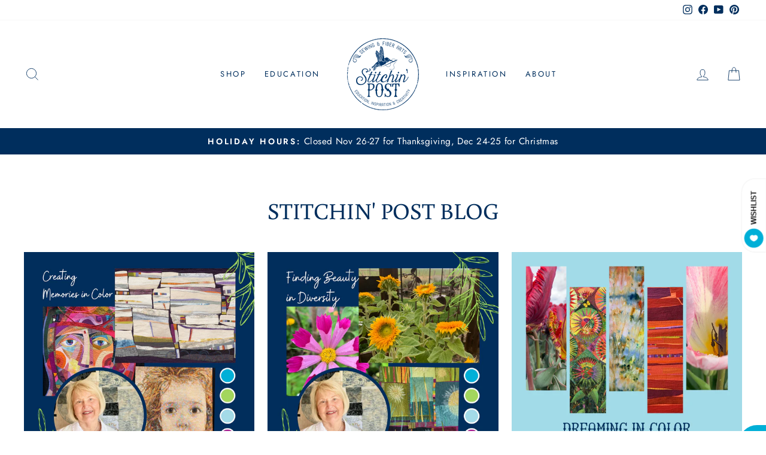

--- FILE ---
content_type: application/javascript; charset=UTF-8
request_url: https://app.hueapps.co/script-tag.js
body_size: 7214
content:
if (typeof featured_article_title_str === "undefined") {
    var featured_article_title_str = "Featured Articles";
}
if (typeof result_title_str === "undefined") {
    var result_title_str = "Top articles most relevant to";
}
if (typeof no_result_search_str === "undefined") {
    var no_result_search_str = "No articles related to";
}

if (typeof no_result_search_str_2 === "undefined") {
    var no_result_search_str_2 = ". Checkout our featured articles below instead.";
}
if (typeof back_to_top_str === "undefined") {
    var back_to_top_str = "Back to top";
}

if (typeof main_search_str === "undefined") {
    var main_search_str = "Click here to search this blog ➔";
}

if (typeof search_search_button_string === "undefined") {
    var search_search_button_string = "Search";
}

if (typeof search_input_placeholder_str === "undefined") {
    var search_input_placeholder_str = "Search here";
}

if (typeof custom_domain === "undefined") {
    var custom_domain = shop_name;
}

if (typeof huenoresultblogdata === "undefined") {
    var huenoresultblogdata = null;
}

if (typeof everything_list_filter_str === "undefined") {
    var everything_list_filter_str = "Everything";
}



var path = window.location.pathname.split('/');
var loader = document.createElement("DIV");
var container_div = document.createElement("DIV");
var span_load = document.createElement("SPAN");
var span_load2 = document.createElement("SPAN");
span_load.style.width = '300px';
span_load.style.height = '2em';
span_load.style.marginRight = '10px';
span_load.classList.add('blog-filter-skeleton-box');
span_load2.style.width = '80px';
span_load2.style.height = '2em';
span_load2.classList.add('blog-filter-skeleton-box');
container_div.classList.add('blog-filter-app-container');
loader.appendChild(span_load);
loader.appendChild(span_load2);
loader.style.marginTop = "10px";
anchor.appendChild(container_div);
container_div.appendChild(loader);
container_div.id="blog-filter-focus";
path.shift();

var lang_code = '';
if (path[0] != 'blogs') {
    lang_code = '/' + path[0];
    path.shift();
}

var articles_data = [];
var domain = shop_name + '.myshopify.com';

var isSafari = navigator.vendor && navigator.vendor.indexOf('Apple') > -1 &&
    navigator.userAgent &&
    navigator.userAgent.indexOf('CriOS') == -1 &&
    navigator.userAgent.indexOf('FxiOS') == -1;

if (isSafari) {
    // Create Promise polyfill script tag
    var promiseScript = document.createElement("script");
    promiseScript.type = "text/javascript";
    promiseScript.src =
        "https://cdn.jsdelivr.net/npm/promise-polyfill@8.1.3/dist/polyfill.min.js";

    // Create Fetch polyfill script tag
    var fetchScript = document.createElement("script");
    fetchScript.type = "text/javascript";
    fetchScript.src =
        "https://cdn.jsdelivr.net/npm/whatwg-fetch@3.4.0/dist/fetch.umd.min.js";

    // Add polyfills to head element
    document.head.appendChild(promiseScript);
    document.head.appendChild(fetchScript);


    setTimeout(function () {
        fetchBlog(window.fetch);
    }, 1000);
}
else {
    fetchBlog(fetch);
}

function normalizeStr(str) {
    return str.normalize('NFD').replace(/[\u0300-\u036f]/g, "");
}

function selectChange() {
    var selects = document.getElementsByClassName("blog-filter-app"),
        str = '',
        url = '',
        arr = [];
    Object.keys(selects).forEach(function(ind, index) {
        var ele = selects[ind];
        if (ele.selectedIndex != 0) {
            if (str == '') {
                str = ele.value.trim().split(" ").join("-");
                arr[index] = ele.value
            }
            else {
                str += '+' + ele.value.trim().split(" ").join("-");
                arr[index] = ele.value
            }
        }

    });

    if (arr.length == 0) {
        url = window.location.origin + lang_code +  '/blogs/' + path[1] + '/' ;
    }
    else {
        url = window.location.origin + lang_code + '/blogs/' + path[1] + '/tagged/' + str + '/' ;
    }

    console.log(url);
    fetch(url)
        .then(function(res) {
            if(res.status === 200) {
                sessionStorage.setItem("blogFilter", JSON.stringify(arr));
                window.location.href = url;
            }
            else {
                noResultDomHue();
            }

        });

}

function getCookie(name) {
    let cookie = {};
    document.cookie.split(';').forEach(function(el) {
        let [k,v] = el.split('=');
        cookie[k.trim()] = v;
    })
    return cookie[name];
}

function resetChange() {
    window.location.href = window.location.origin + lang_code + '/blogs/' + path[1] + '/';
}

function arrangeArray(arr) {
    var new_array = [];
    arr.forEach(function (opt) {
        new_array.push('' + opt.trim().replaceAll('ç', 'c').replaceAll('?', ''));
    });

    new_array = new_array.sort();

    return new_array;

}

function searchArticles() {
    var modal = document.getElementById('myModal');
    var body = document.getElementsByTagName('body')[0];
    var btnClose = document.getElementById("closeModal");

    modal.className = "Modal is-visuallyHidden";
    setTimeout(function() {
        modal.className = "Modal";
    }, 100);

    // Close modal on clicking the close button
    btnClose.onclick = function() {
        closeModal();
    }

    // Close modal when ESC is pressed
    document.onkeydown = function(event) {
        if (event.key === "Escape") {
            closeModal();
        }
    };

    // Close modal when clicking outside the modal content
    window.onclick = function(event) {
        if (event.target === modal) {
            closeModal();
        }
    };

    function closeModal() {
        modal.className = "Modal is-hidden is-visuallyHidden";
        body.className = "";
    }

    // Removed jQuery part
    var suggestAnchors = document.querySelectorAll('.suggest-anchor');
    suggestAnchors.forEach(function(anchor) {
        anchor.classList.remove('direction');
    });

    var suggest_str = '';
    var link_path = path[0] + '/' + path[1];
    if (link_path.charAt(link_path.length - 1) !== '/') {
        link_path += '/';
    }
    if (lang_code !== '') {
        lang_code = lang_code.replace('/', '') + '/';
    }
    articles_data.forEach(function(val, index) {
        suggest_str += '<div class="recommend-column"><a style="text-decoration: none;" href="https://' + domain + '/' + lang_code + link_path + val.handle + '">' +
            '<h3 class="recommend-title">' + val.title + '</h3>' +
            '<div><img class="recommend-image" src="' + (val.image ? addImageSize(val.image, 400, 250) : 'https://app.hueapps.co/thumbnail-placeholder.jpg') + '"><br><p>' + (val.html ? val.html : '') + '</p></div>' +
            '</a></div>';
    });
    suggest_str += '</div>';

    // Replace jQuery html method with innerHTML
    suggestAnchors.forEach(function(anchor) {
        anchor.innerHTML = suggest_str;
    });

    var titleHolders = document.querySelectorAll('.title-holder');
    titleHolders.forEach(function(titleHolder) {
        titleHolder.innerHTML = featured_article_title_str;
    });
}


function fetchBlog(fetch) {
    fetch('https://app.hueapps.co/filterList?shop=' + shop_name + '&blog=' + path[1])
        .then(function(e) {
            return e.json();
        })
        .then(function(data) {
            console.log(data);
            if (Object.keys(data).length > 0) {
                var tagged = path[2] === 'tagged',
                    cookie = sessionStorage.getItem("blogFilter"),
                    listTags = [];
                console.log(listTags);

                if(tagged) {
                    listTags = path[3].split('+');
                }

                cookie = cookie ? JSON.parse(cookie) : [];
                console.log(cookie);

                // if (document.getElementsByClassName("blog-filter").length != 0) {
                //     document.getElementsByClassName("blog-filter")[0].style.display = "none";
                // }

                // var select = '<select>'
                if (data.filterType === 2 && data.listFilter && data.listFilter.option.length > 0) {
                    hueGenListFilters(data.listFilter.option, container_div, listTags);
                }
                else {
                    if (data.filter.length > 0) {
                        Object.keys(data.filter).forEach(function(obj, ind) {
                            var select = document.createElement("SELECT");

                            select.style.marginRight = "10px";
                            select.style.marginTop = "8px";
                            select.style.padding = "0.6em 0.3em";
                            select.style.border = "1px solid #dedede";
                            var option = document.createElement("OPTION");
                            option.text = data.filter[obj].filter;
                            select.setAttribute('aria-label',  option.text);
                            option.value = data.filter[obj].filter.toLowerCase();
                            option.defaultSelected = tagged && cookie[ind] && cookie[ind] == data.filter[obj].filter.toLowerCase() ? false : true;
                            //         option.disabled = true;
                            select.add(option);
                            select.classList.add('blog-filter-app');
                            select.addEventListener("change", selectChange);

                            Object.keys(data.filter[obj].option).forEach(function(opt) {
                                option = document.createElement("OPTION");
                                opt = data.filter[obj].option[opt];
                                var new_opt = normalizeStr(opt.toLowerCase().replace(/!|&|%|'|"/g, '').replaceAll('+', '').replace(/  +/g, ' ').replaceAll('/', '-').replaceAll(' - ', '-').replaceAll('.', '-').replaceAll('(', '').replaceAll(')', '').trim().replaceAll(' ', '-').replaceAll('--', '-').replaceAll('ł', 'l'));
                                option.text = opt;
                                option.value = new_opt;
                                option.defaultSelected = tagged && cookie[ind] && cookie[ind] == new_opt ? true : false;
                                select.add(option);
                            });

                            container_div.appendChild(select);
                        });
                        var button = document.createElement("BUTTON");
                        button.addEventListener("click", resetChange);
                        button.innerHTML = filter_reset_text ? filter_reset_text : 'Reset';
                        button.style.border = 'none';
                        button.style.background = '#000';
                        button.style.color = '#fff';
                        button.style.padding = '0.75em 1.5em';
                        button.style.marginTop = '12px';
                        button.classList.add('blog-filter-reset');
                        container_div.appendChild(button);
                    }
                }

                if (data.statusPublishArticle) {

                    var search_button_container = document.createElement("DIV");
                    search_button_container.style.display = 'block';
                    search_button_container.classList.add('blog-filter-search-button-container');

                    container_div.append(search_button_container);

                    var search_button = document.createElement("A");
                    search_button.addEventListener("click", searchArticles);
                    search_button.innerHTML = main_search_str;
                    search_button.classList.add('blog-filter-search-button');

                    search_button.style.display = 'inline-block';
                    search_button.style.marginTop = '10px';
                    search_button.style.color = '#333';
                    search_button.style.fontSize = '13px';
                    search_button.style.cursor = 'pointer';


                    search_button_container.append(search_button);
                    if (data.articles && data.articles.length > 0) {
                        if (data.articles.length > 3) {
                            var selected_titles = [];
                            while(articles_data.length < 3) {
                                var rand = data.articles[Math.floor(Math.random() * data.articles.length)];
                                if (selected_titles.indexOf(rand.title) === -1) {
                                    articles_data.push(rand);
                                    selected_titles.push(rand.title);
                                }
                            }
                        }
                        else {
                            articles_data = data.articles;
                        }

                    }
                }
            }
            else {
                document.getElementById( 'blog-filter-focus' ).style.display = 'none';
            }

            if (huenoresultblogdata && huenoresultblogdata.length === 0) {
                noResultDomHue();
            }
            loader.style.display = "none";
        })
        .catch(function(error) {
            console.log(error);
            loader.style.display = "none";
        });
}

function hueGenListFilters(data, container, cookie) {
    var firstSpan = document.createElement("SPAN");
    firstSpan.innerText = everything_list_filter_str;
    firstSpan.classList.add('hue-list-filter-option');
    firstSpan.classList.add('hue-list-filter-everything');
    console.log(cookie);
    if(cookie.length === 0){ firstSpan.classList.add('default'); }
    firstSpan.addEventListener('click', function() {
        firstSpan.classList.toggle('default');
        resetChange();
    });
    container.appendChild(firstSpan);

    Object.keys(data).forEach(function(opt) {
        var span = document.createElement("SPAN");
        opt = data[opt];
        var new_opt = normalizeStr(opt.toLowerCase().replace(/!|&|%|'/g, '').replaceAll('+', '').replace(/  +/g, ' ').replaceAll('/', '-').replaceAll(' - ', '-').replaceAll('.', '-').replaceAll('(', '').replaceAll(')', '').trim().replaceAll(' ', '-').replaceAll('--', '-').replaceAll('ł', 'l'));
        span.innerText = opt;
        span.setAttribute('data-value', new_opt);
        span.classList.add('hue-list-filter-option');

        console.log(cookie.includes(new_opt),cookie, new_opt);

        var closeSpan = document.createElement("SPAN");
        closeSpan.innerHTML = '&times;';
        closeSpan.classList.add('hue-list-close');
        if (cookie.includes(new_opt)) {
            span.classList.add('active');
            span.appendChild(closeSpan);
        }

        span.addEventListener('click', function() {
            if (span.innerText = opt) {
                span.appendChild(closeSpan);
            }

            if (span.classList.contains('active')) {
                closeSpan.remove();
            }
            span.classList.toggle('active');


            if (firstSpan.classList.contains('default')) {
                firstSpan.classList.toggle('default');
            }
            hueListSpanClicked();
        });

        container.appendChild(span);
    });

    var styleElementList = document.createElement('style');
    styleElementList.textContent = '.hue-list-filter-option {\n' +
        '    padding: 5px;\n' +
        '    cursor: pointer;\n' +
        '    border-radius: 4px;\n' +
        '    display: inline-block;\n' +
        '    transition: background-color 0.3s;\n' +
        '\tbackground-color: #F3F3F3;\n' +
        '  margin: 0 5px 5px 0;\n' +
        '    padding: 4px 11px;\n' +
        '    position: relative;\n' +
        '    font-size: 0.6em;\n' +
        '}\n' +
        '\n' +
        '.hue-list-filter-option.active,.hue-list-filter-option.default {\n' +
        '    background-color: #818181;\n' +
        '\tcolor: #fff;\n' +
        '}\n' +
        '  .hue-list-filter-option.active {\n' +
        '    padding: 4px 30px 4px 15px;\n' +
        '  }\n' +
        '  .hue-list-close {\n' +
        '    color: #34eftf;\n' +
        '    font-size: 25px;\n' +
        '    margin-left: 6px;\n' +
        '     position: absolute;\n' +
        '    right: 9px;\n' +
        '    top: -8px;\n' +
        '    padding: 4px 4px;\n' +
        '  }';

    document.body.appendChild(styleElementList);
}

function fetchSearchData(url) {
    return fetch(url)
        .then(function(response) {
            return response.json();
        })
        .then(function(data) {
            return data.resources.results.articles;
        });
}

function hueListSpanClicked() {
    var spans = document.getElementsByClassName("hue-list-filter-option"),
        str = '',
        url = '',
        arr = [];

    // Loop through each span and check if it's selected
    Array.from(spans).forEach(function(span, index) {
        if (span.classList.contains("active")) {
            let value = span.getAttribute("data-value").trim().split(" ").join("-");
            if (str === '') {
                str = value;
                arr.push(value);
            } else {
                str += '+' + value;
                arr.push(value);
            }
        }
    });

    // Construct URL based on selected spans
    if (arr.length === 0) {
        url = window.location.origin + lang_code + '/blogs/' + path[1] + '/';
    } else {
        url = window.location.origin + lang_code + '/blogs/' + path[1] + '/tagged/' + str;
    }

    console.log(url);

    // Fetch the URL and handle response
    fetch(url)
        .then(function(res) {
            if (res.status === 200) {
                sessionStorage.setItem("blogFilterList", JSON.stringify(arr));
                window.location.href = url;
            } else {
                noResultDomHue();
            }
        });
}

function searchKeyword() {
    var input = document.querySelector('body .article-filter-search');
    var search = input.value;
    var anchor = document.querySelector('body .suggest-anchor');

    Promise.all([
        fetchSearchData('https://' + window.location.host + '/search/suggest.json?q=' + search + '&options[prefix]=last&resources[type]=article&resources[options][fields]=tag'),
        fetchSearchData('https://' + window.location.host + '/search/suggest.json?q=' + search + '&options[prefix]=last&resources[type]=article&resources[options][fields]=body'),
        fetchSearchData('https://' + window.location.host + '/search/suggest.json?q=' + search + '&options[prefix]=last&resources[type]=article&resources[options][fields]=title'),
    ])
        .then(function(results) {
            // Flatten the results array
            var articles = [].concat.apply([], results);

            // Use a Set to track unique articles by URL
            var seenUrls = new Set();
            var uniqueArticles = articles.filter(function(article) {
                // Get the path portion of the URL (before '?')
                var urlPath = article.url.split('?')[0];

                if (seenUrls.has(urlPath)) {
                    return false;
                } else {
                    seenUrls.add(urlPath);
                    return true;
                }
            });

            console.log(uniqueArticles);

            var result_str = '';
            if (uniqueArticles.length > 0) {
                var resultTitleElement = document.createElement('h3');
                resultTitleElement.className = 'result-title';
                resultTitleElement.innerHTML = result_title_str + ' <i>' + search + '</i>';
                uniqueArticles.forEach(function(val) {
                    if (val.url.indexOf(path[1]) > -1) {
                        if (lang_code !== '') {
                            lang_code = '/' + lang_code.replace('/', '');
                        }
                        var articleElement = document.createElement('div');
                        articleElement.className = 'result-column';
                        articleElement.innerHTML = '<a style="text-decoration: none;" href="https://' + domain + lang_code + val.url + '">' +
                            '<img class="result-image" src="' + (val.image ? addImageSize(val.image, 200, 200) : 'https://app.hueapps.co/thumbnail-placeholder.jpg') + '">' +
                            '<div class="next-image-container" style=""><span class="span-h3">' + val.title + '</span><br><p>' + val.summary_html + '</p></div>' +
                            '</a>';
                        result_str += articleElement.outerHTML;
                    }
                });
                if (result_str === '') {
                    result_str = handleEmptyResult(result_str);
                } else {
                    anchor.classList.add('direction');
                    result_str = resultTitleElement.outerHTML + result_str + createBottomContainer();
                    document.querySelector('body .title-holder').innerHTML = '';
                }
            } else {
                result_str = handleEmptyResult(result_str);
            }

            anchor.innerHTML = result_str;
            var topLinks = anchor.querySelectorAll('a[href="#top"]');
            topLinks.forEach(function(topLink) {
                topLink.addEventListener('click', function(e) {
                    e.preventDefault();
                    console.log(e);
                    var modal = document.getElementById('myModal');
                    modal.scrollTop = 0;
                });
            });
        })
        .catch(function(error) {
            console.log(error);
        });

    function handleEmptyResult(result_str) {
        var link_path = path[0] + '/' + path[1];
        if (link_path.charAt(link_path.length - 1) !== '/') {
            link_path += '/';
        }
        if (lang_code !== '') {
            lang_code = lang_code.replace('/', '') + '/';
        }
        articles_data.forEach(function(val) {
            var recommendElement = document.createElement('div');
            recommendElement.className = 'recommend-column';
            recommendElement.innerHTML =
                '<a style="text-decoration: none;" href="https://' + domain + '/' + lang_code + link_path + val.handle + '">' +
                '<h3 class="recommend-title">' + val.title + '</h3>' +
                '<div><img class="recommend-image" src="' + (val.image ? addImageSize(val.image, 400, 250) : 'https://app.hueapps.co/thumbnail-placeholder.jpg') + '"><br><p>' + (val.html ? val.html : '') + '</p></div>' +
                '</a>';
            result_str += recommendElement.outerHTML;
        });
        anchor.classList.remove('direction');
        document.querySelector('body .title-holder').innerHTML = no_result_search_str + ' <i>' + search + '</i>' + no_result_search_str_2;

        return result_str;
    }

    function createBottomContainer() {
        return '<span class="hueapps-bottom-container">' +
            '<a style="text-decoration: none; color: #333; margin: 0 10px;" href="#top">' + back_to_top_str + '</a>' +
            '<span style="font-size: 11px; color:#3b3b3b; cursor: pointer;">' +
            '<a style="text-decoration: none; color: #333; margin: 0 10px; display: flex; align-items: end;" href="https://apps.shopify.com/blog-post-article-tag-filter" target="_blank">' +
            'Search Result by &nbsp;<img style="width: 24px;" src="https://app.hueapps.co/blog-filter-icon.png"></a></span></span>';
    }
}

function noResultDomHue() {
    var span = document.getElementsByClassName("blog-filter-error");
    if (span.length == 0) {
        var span = document.createElement("SPAN"),
            br = document.createElement("BR"),
            br2 = document.createElement("BR");
        span.classList.add('blog-filter-error');
        span.innerHTML = filter_no_result_text ? filter_no_result_text : "There is NO result matching your filter";
        span.style.padding = "10px";
        span.style.color = "#fff";
        span.style.borderRadius = "3px";
        span.style.backgroundColor = "#f44336";
        container_div.appendChild(br2);
        container_div.appendChild(br);
        container_div.appendChild(span);
    }
}

function addImageSize(url, width, height) {
    // Create the size string
    const sizeStr = `_${width}x${height}`;

    // Split URL into parts before query params
    const [baseUrl, query] = url.split("?");

    // Find last dot to insert size before file extension
    const lastDotIndex = baseUrl.lastIndexOf(".");
    if (lastDotIndex === -1) return url; // no extension, return original

    const sizedUrl = `${baseUrl.slice(0, lastDotIndex)}${sizeStr}${baseUrl.slice(lastDotIndex)}`;

    // Reattach query string if it exists
    return query ? `${sizedUrl}?${query}` : sizedUrl;
}


function loadModalDomSearch() {
    var body = document.body;

    var modal_str_dom = document.createElement('div');
    modal_str_dom.id = 'myModal';
    modal_str_dom.className = 'Modal is-hidden is-visuallyHidden';
    modal_str_dom.innerHTML = '<div class="Modal-content">' +
        '<span id="closeModal" class="Close">&times;</span>' +
        '<div class="search-container">' +
        '<div class="search-sub-container"><input placeholder="' + search_input_placeholder_str + '" class="article-filter-search" /><button onclick="searchKeyword()" class="search-button">' + search_search_button_string + '</button></div>' +
        '</div>' +
        '<h3 class="title-holder" style="margin-bottom: 0;"></h3>' +
        '<div class="suggest-anchor">' +
        '</div>' +
        '</div>';

    var styleElement = document.createElement('style');
    styleElement.textContent = '  .blog-filter-search-button {\n' +
        '    color: #333;\n' +
        '    display: block;\n' +
        '    margin-top: 10px;\n' +
        '    font-size: 13px;\n' +
        '    cursor: pointer;\n' +
        '  }\n' +
        '  .title-holder {\n' +
        '    font-size: 1.2em;\n' +
        '    margin-top: 15px;\n' +
        '  }\n' +
        '  .blog-filter-search-button:hover {\n' +
        '    color: #818181;\n' +
        '  }\n' +
        '  input:focus {\n' +
        '    outline: none;\n' +
        '    box-shadow: none;\n' +
        '  }\n' +
        '  \n' +
        '  .article-filter-search {\n' +
        '    width: 70%;\n' +
        '    margin-right: 15px;\n' +
        '    padding: 13px;\n' +
        '    border: solid 1px #dbdbdb;\n' +
        '  }\n' +
        '    .article-filter-search:focus {\n' +
        '    border: solid 1px #a5a5a5;\n' +
        '  }\n' +
        '  \n' +
        '  .search-container { \n' +
        '    padding: 25px 10px 40px 0;\n' +
        '    border-bottom: 1px solid #d1d1d1;\n' +
        '  }\n' +
        '  .recommend-column {\n' +
        '    width: 34%;\n' +
        '    margin: 10px;\n' +
        '    display: inline-block;\n' +
        '/*     flex-direction: column; */\n' +
        '  }\n' +
        '  .result-column {\n' +
        '    max-width:auto;\n' +
        '    display: block;\n' +
        '    margin-bottom: 20px;\n' +
        '    margin: 20px 10px;\n' +
        '  }\n' +
        '  .span-h3 {\n' +
        '    font-size: 22px;\n' +
        '    font-weight: 550;\n' +
        '  }\n' +
        '  .next-image-container {\n' +
        '    display: inline-block;\n' +
        '    vertical-align: top;\n' +
        '    margin-left: 25px;\n' +
        '    max-width: calc(95% - 9em);\n' +
        '    color: #333;\n' +
        '  }\n' +
        '  .next-image-container:hover {\n' +
        '    color:#818181;\n' +
        '  }\n' +
        '  .recommend-image {\n' +
        '    width: 100%;\n' +
        '    object-fit: cover;\n' +
        '    margin-top: 1em;\n' +
        '    height: 12.3em;\n' +
        '  }\n' +
        '  .result-column > a {\n' +
        '    text-decoration: none;\n' +
        '  }\n' +
        '  .result-column > a {\n' +
        '    text-decoration: none;\n' +
        '  }\n' +
        '  .result-image {\n' +
        '/*     max-width: 30%; */\n' +
        '    height: 9em;\n' +
        '    width: 9em;\n' +
        '    object-fit: cover;\n' +
        '  }\n' +
        '  .suggest-anchor {\n' +
        '    display: flex;\n' +
        '    margin: 0 -10px 0 -10px;\n' +
        '  }\n' +
        '  .suggest-anchor h3 {\n' +
        '    font-weight: 700;\n' +
        '    margin: 1em 0 0 0;\n' +
        '    font-size: 1.2em;\n' +
        '  }\n' +
        '  .suggest-anchor p {\n' +
        '    font-size: 1em;\n' +
        '    margin: 0 0 2em 0;\n' +
        '    color: #333;\n' +
        '  }\n' +
        '  .direction {\n' +
        '    flex-direction: column;\n' +
        '  }\n' +
        '  .hueapps-bottom-container {\n' +
        '    display: flex;\n' +
        '    justify-content: space-between;\n' +
        '  }\n' +
        '  .Modal {\n' +
        '  display: block;\n' +
        '  position: fixed;\n' +
        '  left: 0;\n' +
        '  top: 0;\n' +
        '  z-index: 9999;\n' +
        '  width: 100%;\n' +
        '  height: 100%;\n' +
        '  padding-top: 2em;\n' +
        '  background-color: black;\n' +
        '  background-color: rgba(0, 0, 0, 0.4);\n' +
        '  -webkit-transition: 0.5s;\n' +
        '  overflow: auto;\n' +
        '  transition: all 0.3s linear;\n' +
        '}\n' +
        '.Modal-content {\n' +
        '  background-color: #fefefe;\n' +
        '  margin: auto;\n' +
        '  padding: 20px;\n' +
        '  border-radius: 4px;\n' +
        '  max-width: 95%;\n' +
        '  min-height: 350px;\n' +
        '  height: auto;\n' +
        '}\n' +
        '.ModalOpen { overflow: hidden; }\n' +
        '.is-hidden { display: none; }\n' +
        '.is-visuallyHidden { opacity: 0; }\n' +
        '  \n' +
        '  .Close {\n' +
        '  color: #aaaaaa;\n' +
        '  float: right;\n' +
        '  font-size: 40px;\n' +
        '  top: -26px;\n' +
        '  right: -8px;\n' +
        '  position: relative;\n' +
        '}\n' +
        '.Close:hover, .Close:focus {\n' +
        '  color: #000;\n' +
        '  text-decoration: none;\n' +
        '  cursor: pointer;\n' +
        '}\n' +
        '  .is-blurred {\n' +
        '  filter: blur(2px);\n' +
        '  -webkit-filter: blur(2px);\n' +
        '}\n' +
        '  .search-button {\n' +
        '    background-color: #000;\n' +
        '    color: #fff;\n' +
        '    padding: 13px 22px;\n' +
        '    border: 0px;\n' +
        '    font-size: 1em;\n' +
        '    position: relative;\n' +
        '    top: 1px;\n' +
        '    transition: background-color 0.5s ease;\n' +
        '  }\n' +
        '    .search-button:hover {\n' +
        '    background-color: #3a3a3a;\n' +
        '    cursor: pointer;\n' +
        '  }\n' +
        '  .search-button:active {\n' +
        '    background-color: #3a3a3a;\n' +
        '    cursor: pointer;\n' +
        '  }\n' +
        '  .suggest-anchor .result-title { \n' +
        '    margin: 1em 10px 0 10px;\n' +
        '  }\n' +
        ' \n' +
        '@media only screen and (max-width: 530px) {\n' +
        '  .suggest-anchor {\n' +
        '    flex-direction: column;\n' +
        '  }\n' +
        '  .blog-filter-search-button {\n' +
        '    margin-top: 20px;\n' +
        '  }\n' +
        '  .recommend-column {\n' +
        '    width: 90%;\n' +
        '  }\n' +
        '   .result-column {\n' +
        '    max-width: 90%;\n' +
        '    margin: 10px;\n' +
        '  }\n' +
        '  .next-image-container {\n' +
        '    margin-left: 0!important;\n' +
        '    display: block;\n' +
        '  }\n' +
        '  .result-image {\n' +
        '   width: 100%;\n' +
        '   height: auto;\n' +
        '  }\n' +
        '  .Modal-content {\n' +
        '    max-width: 100%;\n' +
        '    min-height: 100%;\n' +
        '    border-radius: 0;\n' +
        '  }\n' +
        '  .Modal {\n' +
        '    padding-top: 0;\n' +
        '  }\n' +
        '  .article-filter-search {\n' +
        '    width: 100%;\n' +
        '    margin-right: 0;\n' +
        '  }\n' +
        '  .search-button {\n' +
        '    width: 100%;\n' +
        '    margin-top: 10px;\n' +
        '  }\n' +
        '  .suggest-anchor h3:not(.recommend-title) { \n' +
        '    margin: 1em 10px 0 10px;\n' +
        '  }\n' +
        '  .suggest-anchor .different-keyword-string { \n' +
        '    margin: 0 10px 2em 10px;\n' +
        '  }\n' +
        '  .search-sub-container { \n' +
        //             '    display: flex;\n' +
        '    flex-direction: column;\n' +
        '  }\n' +
        '  .next-image-container {\n' +
        '    max-width: 100%;\n' +
        '  }\n' +
        '}\n' +
        '  \n';

    body.appendChild(modal_str_dom);
    body.appendChild(styleElement);

    document.querySelector('.article-filter-search').addEventListener('keyup', function(event) {
        if (event.keyCode === 13) {
            document.querySelector('.search-button').click();
        }
    });

    var topLinks = document.querySelectorAll("a[href='#top']");
    topLinks.forEach(function(link) {
        link.addEventListener('click', function(event) {
            event.preventDefault();
            var modalContent = document.querySelector('.Modal-content');
            modalContent.scrollTop = 0;
        });
    });
}


window.addEventListener("DOMContentLoaded", function(){
    loadModalDomSearch();
});